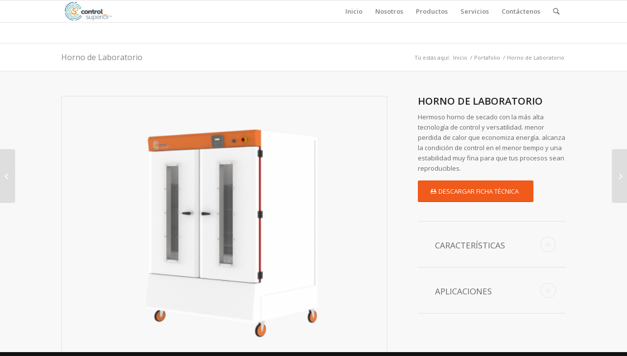

--- FILE ---
content_type: text/html; charset=UTF-8
request_url: http://controlsuperior.com.co/portfolio-item/horno-de-laboratorio/
body_size: 11658
content:
<!DOCTYPE html>
<html lang="es" class="html_stretched responsive av-preloader-disabled av-default-lightbox  html_header_top html_logo_left html_main_nav_header html_menu_right html_slim html_header_sticky html_header_shrinking html_mobile_menu_tablet html_header_searchicon html_content_align_center html_header_unstick_top_disabled html_header_stretch_disabled html_av-overlay-side html_av-overlay-side-classic html_av-submenu-noclone html_entry_id_3613 av-cookies-no-cookie-consent av-no-preview html_text_menu_active ">
<head>
<meta charset="UTF-8" />
<meta name="robots" content="index, follow" />


<!-- mobile setting -->
<meta name="viewport" content="width=device-width, initial-scale=1">

<!-- Scripts/CSS and wp_head hook -->
<title>Horno de Laboratorio &#8211; Control Superior 2023</title>
<meta name='robots' content='max-image-preview:large' />
<link rel='dns-prefetch' href='//s.w.org' />
<link rel="alternate" type="application/rss+xml" title="Control Superior 2023 &raquo; Feed" href="http://controlsuperior.com.co/feed/" />
<link rel="alternate" type="application/rss+xml" title="Control Superior 2023 &raquo; Feed de los comentarios" href="http://controlsuperior.com.co/comments/feed/" />

<!-- google webfont font replacement -->

			<script type='text/javascript'>

				(function() {
					
					/*	check if webfonts are disabled by user setting via cookie - or user must opt in.	*/
					var html = document.getElementsByTagName('html')[0];
					var cookie_check = html.className.indexOf('av-cookies-needs-opt-in') >= 0 || html.className.indexOf('av-cookies-can-opt-out') >= 0;
					var allow_continue = true;
					var silent_accept_cookie = html.className.indexOf('av-cookies-user-silent-accept') >= 0;

					if( cookie_check && ! silent_accept_cookie )
					{
						if( ! document.cookie.match(/aviaCookieConsent/) || html.className.indexOf('av-cookies-session-refused') >= 0 )
						{
							allow_continue = false;
						}
						else
						{
							if( ! document.cookie.match(/aviaPrivacyRefuseCookiesHideBar/) )
							{
								allow_continue = false;
							}
							else if( ! document.cookie.match(/aviaPrivacyEssentialCookiesEnabled/) )
							{
								allow_continue = false;
							}
							else if( document.cookie.match(/aviaPrivacyGoogleWebfontsDisabled/) )
							{
								allow_continue = false;
							}
						}
					}
					
					if( allow_continue )
					{
						var f = document.createElement('link');
					
						f.type 	= 'text/css';
						f.rel 	= 'stylesheet';
						f.href 	= '//fonts.googleapis.com/css?family=Open+Sans:400,600';
						f.id 	= 'avia-google-webfont';

						document.getElementsByTagName('head')[0].appendChild(f);
					}
				})();
			
			</script>
			<link rel='stylesheet' id='wp-block-library-css'  href='http://controlsuperior.com.co/wp-includes/css/dist/block-library/style.min.css?ver=6.0.11' type='text/css' media='all' />
<style id='global-styles-inline-css' type='text/css'>
body{--wp--preset--color--black: #000000;--wp--preset--color--cyan-bluish-gray: #abb8c3;--wp--preset--color--white: #ffffff;--wp--preset--color--pale-pink: #f78da7;--wp--preset--color--vivid-red: #cf2e2e;--wp--preset--color--luminous-vivid-orange: #ff6900;--wp--preset--color--luminous-vivid-amber: #fcb900;--wp--preset--color--light-green-cyan: #7bdcb5;--wp--preset--color--vivid-green-cyan: #00d084;--wp--preset--color--pale-cyan-blue: #8ed1fc;--wp--preset--color--vivid-cyan-blue: #0693e3;--wp--preset--color--vivid-purple: #9b51e0;--wp--preset--gradient--vivid-cyan-blue-to-vivid-purple: linear-gradient(135deg,rgba(6,147,227,1) 0%,rgb(155,81,224) 100%);--wp--preset--gradient--light-green-cyan-to-vivid-green-cyan: linear-gradient(135deg,rgb(122,220,180) 0%,rgb(0,208,130) 100%);--wp--preset--gradient--luminous-vivid-amber-to-luminous-vivid-orange: linear-gradient(135deg,rgba(252,185,0,1) 0%,rgba(255,105,0,1) 100%);--wp--preset--gradient--luminous-vivid-orange-to-vivid-red: linear-gradient(135deg,rgba(255,105,0,1) 0%,rgb(207,46,46) 100%);--wp--preset--gradient--very-light-gray-to-cyan-bluish-gray: linear-gradient(135deg,rgb(238,238,238) 0%,rgb(169,184,195) 100%);--wp--preset--gradient--cool-to-warm-spectrum: linear-gradient(135deg,rgb(74,234,220) 0%,rgb(151,120,209) 20%,rgb(207,42,186) 40%,rgb(238,44,130) 60%,rgb(251,105,98) 80%,rgb(254,248,76) 100%);--wp--preset--gradient--blush-light-purple: linear-gradient(135deg,rgb(255,206,236) 0%,rgb(152,150,240) 100%);--wp--preset--gradient--blush-bordeaux: linear-gradient(135deg,rgb(254,205,165) 0%,rgb(254,45,45) 50%,rgb(107,0,62) 100%);--wp--preset--gradient--luminous-dusk: linear-gradient(135deg,rgb(255,203,112) 0%,rgb(199,81,192) 50%,rgb(65,88,208) 100%);--wp--preset--gradient--pale-ocean: linear-gradient(135deg,rgb(255,245,203) 0%,rgb(182,227,212) 50%,rgb(51,167,181) 100%);--wp--preset--gradient--electric-grass: linear-gradient(135deg,rgb(202,248,128) 0%,rgb(113,206,126) 100%);--wp--preset--gradient--midnight: linear-gradient(135deg,rgb(2,3,129) 0%,rgb(40,116,252) 100%);--wp--preset--duotone--dark-grayscale: url('#wp-duotone-dark-grayscale');--wp--preset--duotone--grayscale: url('#wp-duotone-grayscale');--wp--preset--duotone--purple-yellow: url('#wp-duotone-purple-yellow');--wp--preset--duotone--blue-red: url('#wp-duotone-blue-red');--wp--preset--duotone--midnight: url('#wp-duotone-midnight');--wp--preset--duotone--magenta-yellow: url('#wp-duotone-magenta-yellow');--wp--preset--duotone--purple-green: url('#wp-duotone-purple-green');--wp--preset--duotone--blue-orange: url('#wp-duotone-blue-orange');--wp--preset--font-size--small: 13px;--wp--preset--font-size--medium: 20px;--wp--preset--font-size--large: 36px;--wp--preset--font-size--x-large: 42px;}.has-black-color{color: var(--wp--preset--color--black) !important;}.has-cyan-bluish-gray-color{color: var(--wp--preset--color--cyan-bluish-gray) !important;}.has-white-color{color: var(--wp--preset--color--white) !important;}.has-pale-pink-color{color: var(--wp--preset--color--pale-pink) !important;}.has-vivid-red-color{color: var(--wp--preset--color--vivid-red) !important;}.has-luminous-vivid-orange-color{color: var(--wp--preset--color--luminous-vivid-orange) !important;}.has-luminous-vivid-amber-color{color: var(--wp--preset--color--luminous-vivid-amber) !important;}.has-light-green-cyan-color{color: var(--wp--preset--color--light-green-cyan) !important;}.has-vivid-green-cyan-color{color: var(--wp--preset--color--vivid-green-cyan) !important;}.has-pale-cyan-blue-color{color: var(--wp--preset--color--pale-cyan-blue) !important;}.has-vivid-cyan-blue-color{color: var(--wp--preset--color--vivid-cyan-blue) !important;}.has-vivid-purple-color{color: var(--wp--preset--color--vivid-purple) !important;}.has-black-background-color{background-color: var(--wp--preset--color--black) !important;}.has-cyan-bluish-gray-background-color{background-color: var(--wp--preset--color--cyan-bluish-gray) !important;}.has-white-background-color{background-color: var(--wp--preset--color--white) !important;}.has-pale-pink-background-color{background-color: var(--wp--preset--color--pale-pink) !important;}.has-vivid-red-background-color{background-color: var(--wp--preset--color--vivid-red) !important;}.has-luminous-vivid-orange-background-color{background-color: var(--wp--preset--color--luminous-vivid-orange) !important;}.has-luminous-vivid-amber-background-color{background-color: var(--wp--preset--color--luminous-vivid-amber) !important;}.has-light-green-cyan-background-color{background-color: var(--wp--preset--color--light-green-cyan) !important;}.has-vivid-green-cyan-background-color{background-color: var(--wp--preset--color--vivid-green-cyan) !important;}.has-pale-cyan-blue-background-color{background-color: var(--wp--preset--color--pale-cyan-blue) !important;}.has-vivid-cyan-blue-background-color{background-color: var(--wp--preset--color--vivid-cyan-blue) !important;}.has-vivid-purple-background-color{background-color: var(--wp--preset--color--vivid-purple) !important;}.has-black-border-color{border-color: var(--wp--preset--color--black) !important;}.has-cyan-bluish-gray-border-color{border-color: var(--wp--preset--color--cyan-bluish-gray) !important;}.has-white-border-color{border-color: var(--wp--preset--color--white) !important;}.has-pale-pink-border-color{border-color: var(--wp--preset--color--pale-pink) !important;}.has-vivid-red-border-color{border-color: var(--wp--preset--color--vivid-red) !important;}.has-luminous-vivid-orange-border-color{border-color: var(--wp--preset--color--luminous-vivid-orange) !important;}.has-luminous-vivid-amber-border-color{border-color: var(--wp--preset--color--luminous-vivid-amber) !important;}.has-light-green-cyan-border-color{border-color: var(--wp--preset--color--light-green-cyan) !important;}.has-vivid-green-cyan-border-color{border-color: var(--wp--preset--color--vivid-green-cyan) !important;}.has-pale-cyan-blue-border-color{border-color: var(--wp--preset--color--pale-cyan-blue) !important;}.has-vivid-cyan-blue-border-color{border-color: var(--wp--preset--color--vivid-cyan-blue) !important;}.has-vivid-purple-border-color{border-color: var(--wp--preset--color--vivid-purple) !important;}.has-vivid-cyan-blue-to-vivid-purple-gradient-background{background: var(--wp--preset--gradient--vivid-cyan-blue-to-vivid-purple) !important;}.has-light-green-cyan-to-vivid-green-cyan-gradient-background{background: var(--wp--preset--gradient--light-green-cyan-to-vivid-green-cyan) !important;}.has-luminous-vivid-amber-to-luminous-vivid-orange-gradient-background{background: var(--wp--preset--gradient--luminous-vivid-amber-to-luminous-vivid-orange) !important;}.has-luminous-vivid-orange-to-vivid-red-gradient-background{background: var(--wp--preset--gradient--luminous-vivid-orange-to-vivid-red) !important;}.has-very-light-gray-to-cyan-bluish-gray-gradient-background{background: var(--wp--preset--gradient--very-light-gray-to-cyan-bluish-gray) !important;}.has-cool-to-warm-spectrum-gradient-background{background: var(--wp--preset--gradient--cool-to-warm-spectrum) !important;}.has-blush-light-purple-gradient-background{background: var(--wp--preset--gradient--blush-light-purple) !important;}.has-blush-bordeaux-gradient-background{background: var(--wp--preset--gradient--blush-bordeaux) !important;}.has-luminous-dusk-gradient-background{background: var(--wp--preset--gradient--luminous-dusk) !important;}.has-pale-ocean-gradient-background{background: var(--wp--preset--gradient--pale-ocean) !important;}.has-electric-grass-gradient-background{background: var(--wp--preset--gradient--electric-grass) !important;}.has-midnight-gradient-background{background: var(--wp--preset--gradient--midnight) !important;}.has-small-font-size{font-size: var(--wp--preset--font-size--small) !important;}.has-medium-font-size{font-size: var(--wp--preset--font-size--medium) !important;}.has-large-font-size{font-size: var(--wp--preset--font-size--large) !important;}.has-x-large-font-size{font-size: var(--wp--preset--font-size--x-large) !important;}
</style>
<link rel='stylesheet' id='avia-merged-styles-css'  href='http://controlsuperior.com.co/wp-content/uploads/dynamic_avia/avia-merged-styles-c42f171fcef843ca014e3f08b9a32b26---66e09d624e11c.css' type='text/css' media='all' />
<script type='text/javascript' src='http://controlsuperior.com.co/wp-includes/js/jquery/jquery.min.js?ver=3.6.0' id='jquery-core-js'></script>
<script type='text/javascript' src='http://controlsuperior.com.co/wp-includes/js/jquery/jquery-migrate.min.js?ver=3.3.2' id='jquery-migrate-js'></script>
<link rel="https://api.w.org/" href="http://controlsuperior.com.co/wp-json/" /><link rel="alternate" type="application/json" href="http://controlsuperior.com.co/wp-json/wp/v2/portfolio/3613" /><link rel="EditURI" type="application/rsd+xml" title="RSD" href="http://controlsuperior.com.co/xmlrpc.php?rsd" />
<link rel="wlwmanifest" type="application/wlwmanifest+xml" href="http://controlsuperior.com.co/wp-includes/wlwmanifest.xml" /> 
<meta name="generator" content="WordPress 6.0.11" />
<link rel="canonical" href="http://controlsuperior.com.co/portfolio-item/horno-de-laboratorio/" />
<link rel='shortlink' href='http://controlsuperior.com.co/?p=3613' />
<link rel="alternate" type="application/json+oembed" href="http://controlsuperior.com.co/wp-json/oembed/1.0/embed?url=http%3A%2F%2Fcontrolsuperior.com.co%2Fportfolio-item%2Fhorno-de-laboratorio%2F" />
<link rel="alternate" type="text/xml+oembed" href="http://controlsuperior.com.co/wp-json/oembed/1.0/embed?url=http%3A%2F%2Fcontrolsuperior.com.co%2Fportfolio-item%2Fhorno-de-laboratorio%2F&#038;format=xml" />
<link rel="profile" href="http://gmpg.org/xfn/11" />
<link rel="alternate" type="application/rss+xml" title="Control Superior 2023 RSS2 Feed" href="http://controlsuperior.com.co/feed/" />
<link rel="pingback" href="http://controlsuperior.com.co/xmlrpc.php" />
<!--[if lt IE 9]><script src="http://controlsuperior.com.co/wp-content/themes/enfold/js/html5shiv.js"></script><![endif]-->


<!-- To speed up the rendering and to display the site as fast as possible to the user we include some styles and scripts for above the fold content inline -->
<script type="text/javascript">'use strict';var avia_is_mobile=!1;if(/Android|webOS|iPhone|iPad|iPod|BlackBerry|IEMobile|Opera Mini/i.test(navigator.userAgent)&&'ontouchstart' in document.documentElement){avia_is_mobile=!0;document.documentElement.className+=' avia_mobile '}
else{document.documentElement.className+=' avia_desktop '};document.documentElement.className+=' js_active ';(function(){var e=['-webkit-','-moz-','-ms-',''],n='';for(var t in e){if(e[t]+'transform' in document.documentElement.style){document.documentElement.className+=' avia_transform ';n=e[t]+'transform'};if(e[t]+'perspective' in document.documentElement.style)document.documentElement.className+=' avia_transform3d '};if(typeof document.getElementsByClassName=='function'&&typeof document.documentElement.getBoundingClientRect=='function'&&avia_is_mobile==!1){if(n&&window.innerHeight>0){setTimeout(function(){var e=0,o={},a=0,t=document.getElementsByClassName('av-parallax'),i=window.pageYOffset||document.documentElement.scrollTop;for(e=0;e<t.length;e++){t[e].style.top='0px';o=t[e].getBoundingClientRect();a=Math.ceil((window.innerHeight+i-o.top)*0.3);t[e].style[n]='translate(0px, '+a+'px)';t[e].style.top='auto';t[e].className+=' enabled-parallax '}},50)}}})();</script><style type='text/css'>
@font-face {font-family: 'entypo-fontello'; font-weight: normal; font-style: normal; font-display: auto;
src: url('http://controlsuperior.com.co/wp-content/themes/enfold/config-templatebuilder/avia-template-builder/assets/fonts/entypo-fontello.eot');
src: url('http://controlsuperior.com.co/wp-content/themes/enfold/config-templatebuilder/avia-template-builder/assets/fonts/entypo-fontello.eot?#iefix') format('embedded-opentype'), 
url('http://controlsuperior.com.co/wp-content/themes/enfold/config-templatebuilder/avia-template-builder/assets/fonts/entypo-fontello.woff') format('woff'),
url('http://controlsuperior.com.co/wp-content/themes/enfold/config-templatebuilder/avia-template-builder/assets/fonts/entypo-fontello.woff2') format('woff2'),
url('http://controlsuperior.com.co/wp-content/themes/enfold/config-templatebuilder/avia-template-builder/assets/fonts/entypo-fontello.ttf') format('truetype'), 
url('http://controlsuperior.com.co/wp-content/themes/enfold/config-templatebuilder/avia-template-builder/assets/fonts/entypo-fontello.svg#entypo-fontello') format('svg');
} #top .avia-font-entypo-fontello, body .avia-font-entypo-fontello, html body [data-av_iconfont='entypo-fontello']:before{ font-family: 'entypo-fontello'; }
</style>

<!--
Debugging Info for Theme support: 

Theme: Enfold
Version: 4.7.4
Installed: enfold
AviaFramework Version: 5.0
AviaBuilder Version: 4.7.1.1
aviaElementManager Version: 1.0.1
ML:128-PU:114-PLA:7
WP:6.0.11
Compress: CSS:all theme files - JS:all theme files
Updates: disabled
PLAu:5
-->
</head>




<body id="top" class="portfolio-template-default single single-portfolio postid-3613  rtl_columns stretched open_sans" itemscope="itemscope" itemtype="https://schema.org/WebPage" >

	<svg xmlns="http://www.w3.org/2000/svg" viewBox="0 0 0 0" width="0" height="0" focusable="false" role="none" style="visibility: hidden; position: absolute; left: -9999px; overflow: hidden;" ><defs><filter id="wp-duotone-dark-grayscale"><feColorMatrix color-interpolation-filters="sRGB" type="matrix" values=" .299 .587 .114 0 0 .299 .587 .114 0 0 .299 .587 .114 0 0 .299 .587 .114 0 0 " /><feComponentTransfer color-interpolation-filters="sRGB" ><feFuncR type="table" tableValues="0 0.49803921568627" /><feFuncG type="table" tableValues="0 0.49803921568627" /><feFuncB type="table" tableValues="0 0.49803921568627" /><feFuncA type="table" tableValues="1 1" /></feComponentTransfer><feComposite in2="SourceGraphic" operator="in" /></filter></defs></svg><svg xmlns="http://www.w3.org/2000/svg" viewBox="0 0 0 0" width="0" height="0" focusable="false" role="none" style="visibility: hidden; position: absolute; left: -9999px; overflow: hidden;" ><defs><filter id="wp-duotone-grayscale"><feColorMatrix color-interpolation-filters="sRGB" type="matrix" values=" .299 .587 .114 0 0 .299 .587 .114 0 0 .299 .587 .114 0 0 .299 .587 .114 0 0 " /><feComponentTransfer color-interpolation-filters="sRGB" ><feFuncR type="table" tableValues="0 1" /><feFuncG type="table" tableValues="0 1" /><feFuncB type="table" tableValues="0 1" /><feFuncA type="table" tableValues="1 1" /></feComponentTransfer><feComposite in2="SourceGraphic" operator="in" /></filter></defs></svg><svg xmlns="http://www.w3.org/2000/svg" viewBox="0 0 0 0" width="0" height="0" focusable="false" role="none" style="visibility: hidden; position: absolute; left: -9999px; overflow: hidden;" ><defs><filter id="wp-duotone-purple-yellow"><feColorMatrix color-interpolation-filters="sRGB" type="matrix" values=" .299 .587 .114 0 0 .299 .587 .114 0 0 .299 .587 .114 0 0 .299 .587 .114 0 0 " /><feComponentTransfer color-interpolation-filters="sRGB" ><feFuncR type="table" tableValues="0.54901960784314 0.98823529411765" /><feFuncG type="table" tableValues="0 1" /><feFuncB type="table" tableValues="0.71764705882353 0.25490196078431" /><feFuncA type="table" tableValues="1 1" /></feComponentTransfer><feComposite in2="SourceGraphic" operator="in" /></filter></defs></svg><svg xmlns="http://www.w3.org/2000/svg" viewBox="0 0 0 0" width="0" height="0" focusable="false" role="none" style="visibility: hidden; position: absolute; left: -9999px; overflow: hidden;" ><defs><filter id="wp-duotone-blue-red"><feColorMatrix color-interpolation-filters="sRGB" type="matrix" values=" .299 .587 .114 0 0 .299 .587 .114 0 0 .299 .587 .114 0 0 .299 .587 .114 0 0 " /><feComponentTransfer color-interpolation-filters="sRGB" ><feFuncR type="table" tableValues="0 1" /><feFuncG type="table" tableValues="0 0.27843137254902" /><feFuncB type="table" tableValues="0.5921568627451 0.27843137254902" /><feFuncA type="table" tableValues="1 1" /></feComponentTransfer><feComposite in2="SourceGraphic" operator="in" /></filter></defs></svg><svg xmlns="http://www.w3.org/2000/svg" viewBox="0 0 0 0" width="0" height="0" focusable="false" role="none" style="visibility: hidden; position: absolute; left: -9999px; overflow: hidden;" ><defs><filter id="wp-duotone-midnight"><feColorMatrix color-interpolation-filters="sRGB" type="matrix" values=" .299 .587 .114 0 0 .299 .587 .114 0 0 .299 .587 .114 0 0 .299 .587 .114 0 0 " /><feComponentTransfer color-interpolation-filters="sRGB" ><feFuncR type="table" tableValues="0 0" /><feFuncG type="table" tableValues="0 0.64705882352941" /><feFuncB type="table" tableValues="0 1" /><feFuncA type="table" tableValues="1 1" /></feComponentTransfer><feComposite in2="SourceGraphic" operator="in" /></filter></defs></svg><svg xmlns="http://www.w3.org/2000/svg" viewBox="0 0 0 0" width="0" height="0" focusable="false" role="none" style="visibility: hidden; position: absolute; left: -9999px; overflow: hidden;" ><defs><filter id="wp-duotone-magenta-yellow"><feColorMatrix color-interpolation-filters="sRGB" type="matrix" values=" .299 .587 .114 0 0 .299 .587 .114 0 0 .299 .587 .114 0 0 .299 .587 .114 0 0 " /><feComponentTransfer color-interpolation-filters="sRGB" ><feFuncR type="table" tableValues="0.78039215686275 1" /><feFuncG type="table" tableValues="0 0.94901960784314" /><feFuncB type="table" tableValues="0.35294117647059 0.47058823529412" /><feFuncA type="table" tableValues="1 1" /></feComponentTransfer><feComposite in2="SourceGraphic" operator="in" /></filter></defs></svg><svg xmlns="http://www.w3.org/2000/svg" viewBox="0 0 0 0" width="0" height="0" focusable="false" role="none" style="visibility: hidden; position: absolute; left: -9999px; overflow: hidden;" ><defs><filter id="wp-duotone-purple-green"><feColorMatrix color-interpolation-filters="sRGB" type="matrix" values=" .299 .587 .114 0 0 .299 .587 .114 0 0 .299 .587 .114 0 0 .299 .587 .114 0 0 " /><feComponentTransfer color-interpolation-filters="sRGB" ><feFuncR type="table" tableValues="0.65098039215686 0.40392156862745" /><feFuncG type="table" tableValues="0 1" /><feFuncB type="table" tableValues="0.44705882352941 0.4" /><feFuncA type="table" tableValues="1 1" /></feComponentTransfer><feComposite in2="SourceGraphic" operator="in" /></filter></defs></svg><svg xmlns="http://www.w3.org/2000/svg" viewBox="0 0 0 0" width="0" height="0" focusable="false" role="none" style="visibility: hidden; position: absolute; left: -9999px; overflow: hidden;" ><defs><filter id="wp-duotone-blue-orange"><feColorMatrix color-interpolation-filters="sRGB" type="matrix" values=" .299 .587 .114 0 0 .299 .587 .114 0 0 .299 .587 .114 0 0 .299 .587 .114 0 0 " /><feComponentTransfer color-interpolation-filters="sRGB" ><feFuncR type="table" tableValues="0.098039215686275 1" /><feFuncG type="table" tableValues="0 0.66274509803922" /><feFuncB type="table" tableValues="0.84705882352941 0.41960784313725" /><feFuncA type="table" tableValues="1 1" /></feComponentTransfer><feComposite in2="SourceGraphic" operator="in" /></filter></defs></svg>
	<div id='wrap_all'>

	
<header id='header' class='all_colors header_color light_bg_color  av_header_top av_logo_left av_main_nav_header av_menu_right av_slim av_header_sticky av_header_shrinking av_header_stretch_disabled av_mobile_menu_tablet av_header_searchicon av_header_unstick_top_disabled av_bottom_nav_disabled  av_alternate_logo_active av_header_border_disabled'  role="banner" itemscope="itemscope" itemtype="https://schema.org/WPHeader" >

		<div  id='header_main' class='container_wrap container_wrap_logo'>
	
        <div class='container av-logo-container'><div class='inner-container'><span class='logo'><a href='http://controlsuperior.com.co/'><img height='100' width='300' src='http://controlsuperior.com.co/wp-content/uploads/2020/09/logo.png' alt='Control Superior 2023' title='' /></a></span><nav class='main_menu' data-selectname='Selecciona una página'  role="navigation" itemscope="itemscope" itemtype="https://schema.org/SiteNavigationElement" ><div class="avia-menu av-main-nav-wrap"><ul id="avia-menu" class="menu av-main-nav"><li id="menu-item-755" class="menu-item menu-item-type-custom menu-item-object-custom menu-item-top-level menu-item-top-level-1"><a href="http://www.controlsuperior.com.co" itemprop="url"><span class="avia-bullet"></span><span class="avia-menu-text">Inicio</span><span class="avia-menu-fx"><span class="avia-arrow-wrap"><span class="avia-arrow"></span></span></span></a></li>
<li id="menu-item-3218" class="menu-item menu-item-type-post_type menu-item-object-page menu-item-mega-parent  menu-item-top-level menu-item-top-level-2"><a href="http://controlsuperior.com.co/pages/nosotros/" itemprop="url"><span class="avia-bullet"></span><span class="avia-menu-text">Nosotros</span><span class="avia-menu-fx"><span class="avia-arrow-wrap"><span class="avia-arrow"></span></span></span></a></li>
<li id="menu-item-3538" class="menu-item menu-item-type-post_type menu-item-object-page menu-item-mega-parent  menu-item-top-level menu-item-top-level-3"><a href="http://controlsuperior.com.co/portafolio/portafolio-de-productos/" itemprop="url"><span class="avia-bullet"></span><span class="avia-menu-text">Productos</span><span class="avia-menu-fx"><span class="avia-arrow-wrap"><span class="avia-arrow"></span></span></span></a></li>
<li id="menu-item-3368" class="menu-item menu-item-type-post_type menu-item-object-page menu-item-top-level menu-item-top-level-4"><a href="http://controlsuperior.com.co/pages/servicios/" itemprop="url"><span class="avia-bullet"></span><span class="avia-menu-text">Servicios</span><span class="avia-menu-fx"><span class="avia-arrow-wrap"><span class="avia-arrow"></span></span></span></a></li>
<li id="menu-item-3220" class="menu-item menu-item-type-post_type menu-item-object-page menu-item-mega-parent  menu-item-top-level menu-item-top-level-5"><a href="http://controlsuperior.com.co/pages/contact/" itemprop="url"><span class="avia-bullet"></span><span class="avia-menu-text">Contáctenos</span><span class="avia-menu-fx"><span class="avia-arrow-wrap"><span class="avia-arrow"></span></span></span></a></li>
<li id="menu-item-search" class="noMobile menu-item menu-item-search-dropdown menu-item-avia-special"><a aria-label="Buscar" href="?s=" rel="nofollow" data-avia-search-tooltip="

&lt;form role=&quot;search&quot; action=&quot;http://controlsuperior.com.co/&quot; id=&quot;searchform&quot; method=&quot;get&quot; class=&quot;&quot;&gt;
	&lt;div&gt;
		&lt;input type=&quot;submit&quot; value=&quot;&quot; id=&quot;searchsubmit&quot; class=&quot;button avia-font-entypo-fontello&quot; /&gt;
		&lt;input type=&quot;text&quot; id=&quot;s&quot; name=&quot;s&quot; value=&quot;&quot; placeholder='Buscar' /&gt;
			&lt;/div&gt;
&lt;/form&gt;" aria-hidden='false' data-av_icon='' data-av_iconfont='entypo-fontello'><span class="avia_hidden_link_text">Buscar</span></a></li><li class="av-burger-menu-main menu-item-avia-special av-small-burger-icon">
	        			<a href="#" aria-label="Menú" aria-hidden="false">
							<span class="av-hamburger av-hamburger--spin av-js-hamburger">
								<span class="av-hamburger-box">
						          <span class="av-hamburger-inner"></span>
						          <strong>Menú</strong>
								</span>
							</span>
							<span class="avia_hidden_link_text">Menú</span>
						</a>
	        		   </li></ul></div></nav></div> </div> 
		<!-- end container_wrap-->
		</div>
		<div class='header_bg'></div>

<!-- end header -->
</header>
		
	<div id='main' class='all_colors' data-scroll-offset='88'>

	<div class='stretch_full container_wrap alternate_color light_bg_color title_container'><div class='container'><h1 class='main-title entry-title '><a href='http://controlsuperior.com.co/portfolio-item/horno-de-laboratorio/' rel='bookmark' title='Enlace permanente: Horno de Laboratorio'  itemprop="headline" >Horno de Laboratorio</a></h1><div class="breadcrumb breadcrumbs avia-breadcrumbs"><div class="breadcrumb-trail" ><span class="trail-before"><span class="breadcrumb-title">Tú estás aquí:</span></span> <span  itemscope="itemscope" itemtype="https://schema.org/BreadcrumbList" ><span  itemscope="itemscope" itemtype="https://schema.org/ListItem" itemprop="itemListElement" ><a itemprop="url"href="http://controlsuperior.com.co" title="Control Superior 2023" rel="home" class="trail-begin"><span itemprop="name">Inicio</span></a><span itemprop="position" class="hidden">1</span></span></span> <span class="sep">/</span> <span  itemscope="itemscope" itemtype="https://schema.org/BreadcrumbList" ><span  itemscope="itemscope" itemtype="https://schema.org/ListItem" itemprop="itemListElement" ><a itemprop="url"href="http://controlsuperior.com.co/portafolio/" title="Portafolio"><span itemprop="name">Portafolio</span></a><span itemprop="position" class="hidden">2</span></span></span> <span class="sep">/</span> <span class="trail-end">Horno de Laboratorio</span></div></div></div></div><div   class='main_color container_wrap_first container_wrap fullsize' style=' '  ><div class='container' ><main  role="main" itemprop="mainContentOfPage"  class='template-page content  av-content-full alpha units'><div class='post-entry post-entry-type-page post-entry-3613'><div class='entry-content-wrapper clearfix'><div class="flex_column av_two_third  flex_column_div av-zero-column-padding first  avia-builder-el-0  el_before_av_one_third  avia-builder-el-first  " style='border-radius:0px; '><div  class='avia-gallery  avia-gallery-1 avia_lazyload avia-gallery-animate avia_animate_when_visible  avia-builder-el-1  avia-builder-el-no-sibling '  itemprop="image" itemscope="itemscope" itemtype="https://schema.org/ImageObject" ><a class='avia-gallery-big fakeLightbox lightbox avia-gallery-big-crop-thumb ' href='http://controlsuperior.com.co/wp-content/uploads/2020/07/HORNO-1000LITROS-1005x1030.png'  data-onclick='1' title='' ><span class='avia-gallery-big-inner'  itemprop="thumbnailUrl" >	<img width='495' height='400' src='http://controlsuperior.com.co/wp-content/uploads/2020/07/HORNO-1000LITROS-495x400.png' title='HORNO 1000LITROS' alt='' /></span></a><div class='avia-gallery-thumb'> <a href='http://controlsuperior.com.co/wp-content/uploads/2020/07/HORNO-1000LITROS-1005x1030.png' data-rel='gallery-1' data-prev-img='http://controlsuperior.com.co/wp-content/uploads/2020/07/HORNO-1000LITROS-495x400.png' class='first_thumb lightbox ' data-onclick='1' title=''  itemprop="thumbnailUrl" ><img  src='http://controlsuperior.com.co/wp-content/uploads/2020/07/HORNO-1000LITROS-495x400.png' width='495' height='400'  title='HORNO 1000LITROS' alt='' /></a> <a href='http://controlsuperior.com.co/wp-content/uploads/2020/04/menu03.jpg' data-rel='gallery-1' data-prev-img='http://controlsuperior.com.co/wp-content/uploads/2020/04/menu03.jpg' class='lightbox ' data-onclick='2' title=''  itemprop="thumbnailUrl" ><img  src='http://controlsuperior.com.co/wp-content/uploads/2020/04/menu03.jpg' width='300' height='246'  title='menu03' alt='' /></a> <a href='http://controlsuperior.com.co/wp-content/uploads/2020/04/menu02.jpg' data-rel='gallery-1' data-prev-img='http://controlsuperior.com.co/wp-content/uploads/2020/04/menu02.jpg' class='lightbox ' data-onclick='3' title=''  itemprop="thumbnailUrl" ><img  src='http://controlsuperior.com.co/wp-content/uploads/2020/04/menu02.jpg' width='300' height='246'  title='menu02' alt='' /></a> <a href='http://controlsuperior.com.co/wp-content/uploads/2020/04/menu01.jpg' data-rel='gallery-1' data-prev-img='http://controlsuperior.com.co/wp-content/uploads/2020/04/menu01.jpg' class='lightbox ' data-onclick='4' title=''  itemprop="thumbnailUrl" ><img  src='http://controlsuperior.com.co/wp-content/uploads/2020/04/menu01.jpg' width='300' height='246'  title='menu01' alt='' /></a></div></div></div><div class="flex_column av_one_third  flex_column_div av-zero-column-padding   avia-builder-el-2  el_after_av_two_third  el_before_av_section  avia-builder-el-last  " style='border-radius:0px; '><section class="av_textblock_section "  itemscope="itemscope" itemtype="https://schema.org/CreativeWork" ><div class='avia_textblock  '   itemprop="text" ><h3>HORNO DE LABORATORIO</h3>
<p><span style="font-weight: 400;">Hermoso horno de secado con la más alta tecnología de control y versatilidad. menor perdida de calor que economiza energía. alcanza la condición de control en el menor tiempo y una estabilidad muy fina para que tus procesos sean reproducibles.</span></p>
</div></section>
<div  class='avia-button-wrap avia-button-left  avia-builder-el-4  el_after_av_textblock  el_before_av_toggle_container ' ><a href='http://controlsuperior.com.co/wp-content/uploads/2020/07/FICHA-TE%CC%81CNICA-HORNO-DE-LABORATORIO.pdf'  class='avia-button   avia-icon_select-yes-left-icon avia-color-theme-color avia-size-large avia-position-left '  target="_blank"   ><span class='avia_button_icon avia_button_icon_left ' aria-hidden='true' data-av_icon='' data-av_iconfont='entypo-fontello'></span><span class='avia_iconbox_title' >DESCARGAR FICHA TÉCNICA</span></a></div>
<div  class="togglecontainer  av-elegant-toggle toggle_close_all  avia-builder-el-5  el_after_av_button  avia-builder-el-last " >
<section class="av_toggle_section"  itemscope="itemscope" itemtype="https://schema.org/CreativeWork"  >    <div role="tablist" class="single_toggle" data-tags="{Todo} "  >        <p data-fake-id="#toggle-id-1" class="toggler "  itemprop="headline"    role="tab" tabindex="0" aria-controls="toggle-id-1-container">CARACTERÍSTICAS<span class="toggle_icon" >        <span class="vert_icon"></span><span class="hor_icon"></span></span></p>        <div id="toggle-id-1-container" class="toggle_wrap "  >            <div class="toggle_content invers-color "  itemprop="text"   ><ul>
<li><span style="font-weight: 400;">Diseñado para realizar procesos de secado, esterilización, pruebas de envejecimiento entre otra cantidad de aplicaciones.</span></li>
<li><span style="font-weight: 400;">Interior acero inoxidable 304 y acero cold rolled exterior con pintura epóxica electrostática.</span></li>
<li><span style="font-weight: 400;">Óptimos niveles de precisión, uniformidad y eficacia.</span></li>
<li><span style="font-weight: 400;">Registro gráfico y almacenamiento de datos.</span></li>
<li><span style="font-weight: 400;">Diseño compacto  Control preciso PLC fácil operación.</span></li>
<li><span style="font-weight: 400;">Accesorios y componentes altamente resistentes.</span></li>
</ul>
            </div>        </div>    </div></section>
<section class="av_toggle_section"  itemscope="itemscope" itemtype="https://schema.org/CreativeWork"  >    <div role="tablist" class="single_toggle" data-tags="{Todo} "  >        <p data-fake-id="#toggle-id-2" class="toggler "  itemprop="headline"    role="tab" tabindex="0" aria-controls="toggle-id-2-container">APLICACIONES<span class="toggle_icon" >        <span class="vert_icon"></span><span class="hor_icon"></span></span></p>        <div id="toggle-id-2-container" class="toggle_wrap "  >            <div class="toggle_content invers-color "  itemprop="text"   ><ul>
<li><span style="font-weight: 400;">Educación</span></li>
<li><span style="font-weight: 400;">Farmacéutica</span></li>
<li><span style="font-weight: 400;">Electrónica</span></li>
<li><span style="font-weight: 400;">Industria</span></li>
<li><span style="font-weight: 400;">Ciencias de la vida</span></li>
<li><span style="font-weight: 400;">Ciencias forenses</span></li>
<li><span style="font-weight: 400;">Pintura</span></li>
<li><span style="font-weight: 400;">Clínicas / Hospitales</span></li>
</ul>
            </div>        </div>    </div></section>
</div></div></p>
</div></div></main><!-- close content main element --></div></div><div id='av_section_1'  class='avia-section main_color avia-section-default avia-no-border-styling  avia-bg-style-scroll  avia-builder-el-6  el_after_av_one_third  avia-builder-el-last   container_wrap fullsize' style=' '  ><div class='container' ><div class='template-page content  av-content-full alpha units'><div class='post-entry post-entry-type-page post-entry-3613'><div class='entry-content-wrapper clearfix'>
<section class="av_textblock_section "  itemscope="itemscope" itemtype="https://schema.org/CreativeWork" ><div class='avia_textblock  '   itemprop="text" ><h3 style="text-align: center;">OTROS PRODUCTOS</h3>
</div></section>
<div  id="av-sc-portfolio-1"  class="av-portfolio-grid-sorting-container"><div class='sort_width_container  av-sort-yes' data-portfolio-id='1' ><div id='js_sort_items' ><div class='sort_by_cat  '><a href="#" data-filter="all_sort" class="all_sort_button active_sort"><span class="inner_sort_button"><span>Todo</span><small class="av-cat-count"> 4 </small></span></a><span class='text-sep proteccion-ambiental_sort_sep'>/</span><a href="#" data-filter="proteccion-ambiental_sort" class="proteccion-ambiental_sort_button" ><span class="inner_sort_button"><span>Protección Ambiental</span><small class='av-cat-count'> 1 </small></span></a><span class='text-sep proyectos-especiales_sort_sep'>/</span><a href="#" data-filter="proyectos-especiales_sort" class="proyectos-especiales_sort_button" ><span class="inner_sort_button"><span>Proyectos Especiales</span><small class='av-cat-count'> 1 </small></span></a><span class='text-sep simulacion-climatica_sort_sep'>/</span><a href="#" data-filter="simulacion-climatica_sort" class="simulacion-climatica_sort_button" ><span class="inner_sort_button"><span>Simulación Climática</span><small class='av-cat-count'> 3 </small></span></a></div></div></div><div  class=' grid-sort-container isotope   no_margin-container with-title-container grid-total-even grid-col-4 grid-links-' data-portfolio-id='1'><div data-ajax-id='3628' class=' grid-entry flex_column isotope-item all_sort no_margin post-entry post-entry-3628 grid-entry-overview grid-loop-1 grid-parity-odd  proteccion-ambiental_sort  av_one_fourth first default_av_fullwidth '><article class='main_color inner-entry'  itemscope="itemscope" itemtype="https://schema.org/CreativeWork" ><a href='http://controlsuperior.com.co/portfolio-item/modulo-de-flujo-laminar/' title='Módulo de Flujo Laminar'  data-rel='grid-1' class='grid-image avia-hover-fx'><img width="260" height="185" src="http://controlsuperior.com.co/wp-content/uploads/2020/07/08flujolaminar-260x185.jpg" class="attachment-portfolio_small size-portfolio_small wp-post-image" alt="" /></a><div class='grid-content'><div class='avia-arrow'></div><header class="entry-content-header"><h3 class='grid-entry-title entry-title '  itemprop="headline" ><a href='http://controlsuperior.com.co/portfolio-item/modulo-de-flujo-laminar/' title='Módulo de Flujo Laminar'>Módulo de Flujo Laminar</a></h3></header></div><footer class="entry-footer"></footer></article></div><div data-ajax-id='3622' class=' grid-entry flex_column isotope-item all_sort no_margin post-entry post-entry-3622 grid-entry-overview grid-loop-2 grid-parity-even  simulacion-climatica_sort  av_one_fourth  default_av_fullwidth '><article class='main_color inner-entry'  itemscope="itemscope" itemtype="https://schema.org/CreativeWork" ><a href='http://controlsuperior.com.co/portfolio-item/incubadora/' title='Incubadora'  data-rel='grid-1' class='grid-image avia-hover-fx'><img width="260" height="185" src="http://controlsuperior.com.co/wp-content/uploads/2020/07/07incubadora-260x185.jpg" class="attachment-portfolio_small size-portfolio_small wp-post-image" alt="" loading="lazy" /></a><div class='grid-content'><div class='avia-arrow'></div><header class="entry-content-header"><h3 class='grid-entry-title entry-title '  itemprop="headline" ><a href='http://controlsuperior.com.co/portfolio-item/incubadora/' title='Incubadora'>Incubadora</a></h3></header></div><footer class="entry-footer"></footer></article></div><div data-ajax-id='3613' class=' grid-entry flex_column isotope-item all_sort no_margin post-entry post-entry-3613 grid-entry-overview grid-loop-3 grid-parity-odd  simulacion-climatica_sort  av_one_fourth  default_av_fullwidth '><article class='main_color inner-entry'  itemscope="itemscope" itemtype="https://schema.org/CreativeWork" ><a href='http://controlsuperior.com.co/portfolio-item/horno-de-laboratorio/' title='Horno de Laboratorio'  data-rel='grid-1' class='grid-image avia-hover-fx'><img width="260" height="185" src="http://controlsuperior.com.co/wp-content/uploads/2020/07/06hornolaboratorio-260x185.jpg" class="attachment-portfolio_small size-portfolio_small wp-post-image" alt="" loading="lazy" /></a><div class='grid-content'><div class='avia-arrow'></div><header class="entry-content-header"><h3 class='grid-entry-title entry-title '  itemprop="headline" ><a href='http://controlsuperior.com.co/portfolio-item/horno-de-laboratorio/' title='Horno de Laboratorio'>Horno de Laboratorio</a></h3></header></div><footer class="entry-footer"></footer></article></div><div data-ajax-id='3598' class=' grid-entry flex_column isotope-item all_sort no_margin post-entry post-entry-3598 grid-entry-overview grid-loop-4 grid-parity-even  post-entry-last  proyectos-especiales_sort simulacion-climatica_sort  av_one_fourth  default_av_fullwidth '><article class='main_color inner-entry'  itemscope="itemscope" itemtype="https://schema.org/CreativeWork" ><a href='http://controlsuperior.com.co/portfolio-item/cuarto-de-estabilidad/' title='Cuarto de Estabilidad'  data-rel='grid-1' class='grid-image avia-hover-fx'><img width="260" height="185" src="http://controlsuperior.com.co/wp-content/uploads/2020/07/05cuartoestabilidad-260x185.jpg" class="attachment-portfolio_small size-portfolio_small wp-post-image" alt="" loading="lazy" /></a><div class='grid-content'><div class='avia-arrow'></div><header class="entry-content-header"><h3 class='grid-entry-title entry-title '  itemprop="headline" ><a href='http://controlsuperior.com.co/portfolio-item/cuarto-de-estabilidad/' title='Cuarto de Estabilidad'>Cuarto de Estabilidad</a></h3></header></div><footer class="entry-footer"></footer></article></div></div></div>   <!--   class="av-portfolio-grid-sorting-container"  --><div class='pagination-wrap  '><nav class='pagination'><span class='pagination-meta'>Página 1 de 2</span><span class='current'>1</span><a href='http://controlsuperior.com.co/portfolio-item/horno-de-laboratorio/2/' class='inactive next_page' >2</a></nav>
</div>

</div></div></div><!-- close content main div --> <!-- section close by builder template -->		</div><!--end builder template--></div><!-- close default .container_wrap element -->						<div class='container_wrap footer_color' id='footer'>

					<div class='container'>

						<div class='flex_column av_one_third  first el_before_av_one_third'><section id="media_image-2" class="widget clearfix widget_media_image"><img width="300" height="120" src="http://controlsuperior.com.co/wp-content/uploads/2020/04/03-300x120.png" class="image wp-image-3369  attachment-medium size-medium" alt="" loading="lazy" style="max-width: 100%; height: auto;" srcset="http://controlsuperior.com.co/wp-content/uploads/2020/04/03-300x120.png 300w, http://controlsuperior.com.co/wp-content/uploads/2020/04/03-705x281.png 705w, http://controlsuperior.com.co/wp-content/uploads/2020/04/03.png 730w" sizes="(max-width: 300px) 100vw, 300px" /><span class="seperator extralight-border"></span></section><section id="text-4" class="widget clearfix widget_text"><h3 class="widgettitle">Business Hours</h3>			<div class="textwidget"><p>Our support Hotline is available 24 Hours a day: (555) 343 456 7891</p>
<ul>
<li><strong>Monday-Friday: 	</strong>9am to 5pm	 </li>
<li><strong>Saturday: 	</strong>10am to 2pm</li>
<li><strong>Sunday: 	</strong>Closed		 </li>
</ul>
</div>
		<span class="seperator extralight-border"></span></section></div><div class='flex_column av_one_third  el_after_av_one_third  el_before_av_one_third '><section id="avia_fb_likebox-3" class="widget clearfix avia_fb_likebox"><h3 class="widgettitle">Síguenos en Facebook</h3><div class='av_facebook_widget_wrap ' ><div class="fb-page" data-width="500" data-href="https://www.facebook.com/CONTROLSUPERIOR" data-small-header="false" data-adapt-container-width="true" data-hide-cover="false" data-show-facepile="true" data-show-posts="false"><div class="fb-xfbml-parse-ignore"></div></div></div><span class="seperator extralight-border"></span></section></div><div class='flex_column av_one_third  el_after_av_one_third  el_before_av_one_third '><section id="text-5" class="widget clearfix widget_text"><h3 class="widgettitle">CONTACTO</h3>			<div class="textwidget"><p><strong>Dirección:<br />
</strong>Calle 51 CR 57 77, Barrio San Benito<br />
Medellín – Colombia</p>
<p><strong>Teléfonos:</strong><br />
SERVICIO AL CLIENTE: 3226556394<br />
DEPARTAMENTO DE VENTAS – AREA COMERCIAL: 300 4098861<br />
DEPARTAMENTO ADMINISTRATIVO – GERENTE: 316 3320722</p>
<p><strong>Correo eléctronico:</strong><br />
<a href="mailto:servicioalcliente@controlsuperior.com.co">servicioalcliente@controlsuperior.com.co</a></p>
</div>
		<span class="seperator extralight-border"></span></section></div>

					</div>


				<!-- ####### END FOOTER CONTAINER ####### -->
				</div>

	


			

			
				<footer class='container_wrap socket_color' id='socket'  role="contentinfo" itemscope="itemscope" itemtype="https://schema.org/WPFooter" >
                    <div class='container'>

                        <span class='copyright'>&copy; Copyright  - <a href='http://controlsuperior.com.co/'>Control Superior 2023</a>&nbsp&nbsp-&nbsp by:&nbsp<a href="mailto:almanzarcreativo@gmail.com">Almanzar Creativo</a></span>

                        
                    </div>

	            <!-- ####### END SOCKET CONTAINER ####### -->
				</footer>


					<!-- end main -->
		</div>
		
		<a class='avia-post-nav avia-post-prev with-image' href='http://controlsuperior.com.co/portfolio-item/cuarto-de-estabilidad/' >    <span class='label iconfont' aria-hidden='true' data-av_icon='' data-av_iconfont='entypo-fontello'></span>    <span class='entry-info-wrap'>        <span class='entry-info'>            <span class='entry-title'>Cuarto de Estabilidad</span>            <span class='entry-image'><img width="80" height="80" src="http://controlsuperior.com.co/wp-content/uploads/2020/07/05cuartoestabilidad-80x80.jpg" class="attachment-thumbnail size-thumbnail wp-post-image" alt="" loading="lazy" srcset="http://controlsuperior.com.co/wp-content/uploads/2020/07/05cuartoestabilidad-80x80.jpg 80w, http://controlsuperior.com.co/wp-content/uploads/2020/07/05cuartoestabilidad-36x36.jpg 36w, http://controlsuperior.com.co/wp-content/uploads/2020/07/05cuartoestabilidad-180x180.jpg 180w" sizes="(max-width: 80px) 100vw, 80px" /></span>        </span>    </span></a><a class='avia-post-nav avia-post-next with-image' href='http://controlsuperior.com.co/portfolio-item/incubadora/' >    <span class='label iconfont' aria-hidden='true' data-av_icon='' data-av_iconfont='entypo-fontello'></span>    <span class='entry-info-wrap'>        <span class='entry-info'>            <span class='entry-image'><img width="80" height="80" src="http://controlsuperior.com.co/wp-content/uploads/2020/07/07incubadora-80x80.jpg" class="attachment-thumbnail size-thumbnail wp-post-image" alt="" loading="lazy" srcset="http://controlsuperior.com.co/wp-content/uploads/2020/07/07incubadora-80x80.jpg 80w, http://controlsuperior.com.co/wp-content/uploads/2020/07/07incubadora-36x36.jpg 36w, http://controlsuperior.com.co/wp-content/uploads/2020/07/07incubadora-180x180.jpg 180w" sizes="(max-width: 80px) 100vw, 80px" /></span>            <span class='entry-title'>Incubadora</span>        </span>    </span></a><!-- end wrap_all --></div>

<a href='#top' title='Desplazarse hacia arriba' id='scroll-top-link' aria-hidden='true' data-av_icon='' data-av_iconfont='entypo-fontello'><span class="avia_hidden_link_text">Desplazarse hacia arriba</span></a>

<div id="fb-root"></div>


 <script type='text/javascript'>
 /* <![CDATA[ */  
var avia_framework_globals = avia_framework_globals || {};
    avia_framework_globals.frameworkUrl = 'http://controlsuperior.com.co/wp-content/themes/enfold/framework/';
    avia_framework_globals.installedAt = 'http://controlsuperior.com.co/wp-content/themes/enfold/';
    avia_framework_globals.ajaxurl = 'http://controlsuperior.com.co/wp-admin/admin-ajax.php';
/* ]]> */ 
</script>
 
 <style type='text/css'>#top #wrap_all  .avia-gallery-1 .avia-gallery-thumb a{width:20%;}</style>
<script>(function(d, s, id) {
  var js, fjs = d.getElementsByTagName(s)[0];
  if (d.getElementById(id)) return;
  js = d.createElement(s); js.id = id;
  js.src = "//connect.facebook.net/es_ES/sdk.js#xfbml=1&version=v2.7";
  fjs.parentNode.insertBefore(js, fjs);
}(document, "script", "facebook-jssdk"));</script><script type='text/javascript' src='http://controlsuperior.com.co/wp-content/uploads/dynamic_avia/avia-footer-scripts-782f8be03035382e47c3f6331f48d44d---66e09d62d0e92.js' id='avia-footer-scripts-js'></script>
</body>
</html>


<!-- Page cached by LiteSpeed Cache 6.5.4 on 2026-01-06 16:46:47 -->